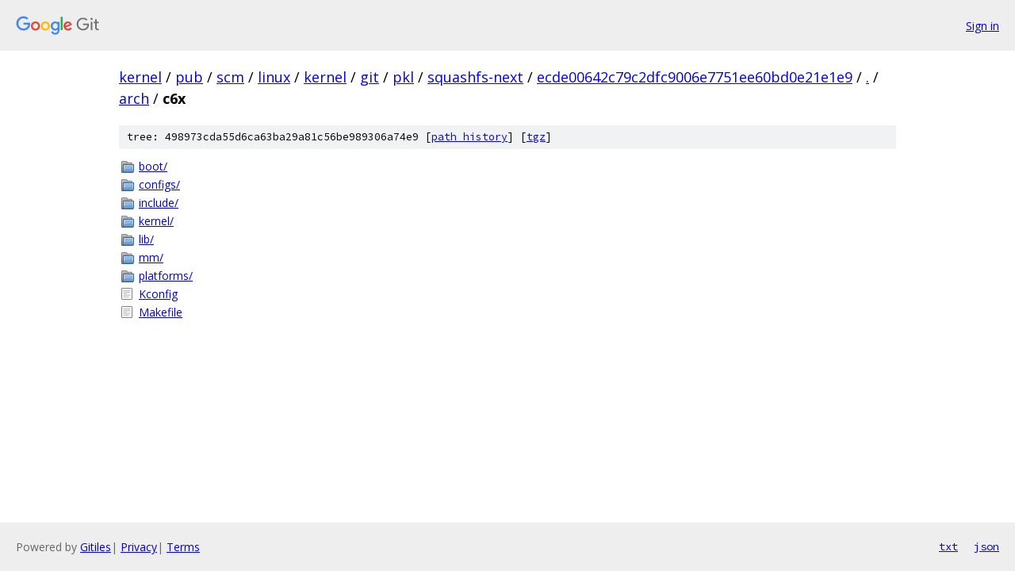

--- FILE ---
content_type: text/html; charset=utf-8
request_url: https://kernel.googlesource.com/pub/scm/linux/kernel/git/pkl/squashfs-next/+/ecde00642c79c2dfc9006e7751ee60bd0e21e1e9/arch/c6x/
body_size: 872
content:
<!DOCTYPE html><html lang="en"><head><meta charset="utf-8"><meta name="viewport" content="width=device-width, initial-scale=1"><title>arch/c6x - pub/scm/linux/kernel/git/pkl/squashfs-next - Git at Google</title><link rel="stylesheet" type="text/css" href="/+static/base.css"><!-- default customHeadTagPart --></head><body class="Site"><header class="Site-header"><div class="Header"><a class="Header-image" href="/"><img src="//www.gstatic.com/images/branding/lockups/2x/lockup_git_color_108x24dp.png" width="108" height="24" alt="Google Git"></a><div class="Header-menu"> <a class="Header-menuItem" href="https://accounts.google.com/AccountChooser?faa=1&amp;continue=https://kernel.googlesource.com/login/pub/scm/linux/kernel/git/pkl/squashfs-next/%2B/ecde00642c79c2dfc9006e7751ee60bd0e21e1e9/arch/c6x">Sign in</a> </div></div></header><div class="Site-content"><div class="Container "><div class="Breadcrumbs"><a class="Breadcrumbs-crumb" href="/?format=HTML">kernel</a> / <a class="Breadcrumbs-crumb" href="/pub/">pub</a> / <a class="Breadcrumbs-crumb" href="/pub/scm/">scm</a> / <a class="Breadcrumbs-crumb" href="/pub/scm/linux/">linux</a> / <a class="Breadcrumbs-crumb" href="/pub/scm/linux/kernel/">kernel</a> / <a class="Breadcrumbs-crumb" href="/pub/scm/linux/kernel/git/">git</a> / <a class="Breadcrumbs-crumb" href="/pub/scm/linux/kernel/git/pkl/">pkl</a> / <a class="Breadcrumbs-crumb" href="/pub/scm/linux/kernel/git/pkl/squashfs-next/">squashfs-next</a> / <a class="Breadcrumbs-crumb" href="/pub/scm/linux/kernel/git/pkl/squashfs-next/+/ecde00642c79c2dfc9006e7751ee60bd0e21e1e9">ecde00642c79c2dfc9006e7751ee60bd0e21e1e9</a> / <a class="Breadcrumbs-crumb" href="/pub/scm/linux/kernel/git/pkl/squashfs-next/+/ecde00642c79c2dfc9006e7751ee60bd0e21e1e9/">.</a> / <a class="Breadcrumbs-crumb" href="/pub/scm/linux/kernel/git/pkl/squashfs-next/+/ecde00642c79c2dfc9006e7751ee60bd0e21e1e9/arch">arch</a> / <span class="Breadcrumbs-crumb">c6x</span></div><div class="TreeDetail"><div class="u-sha1 u-monospace TreeDetail-sha1">tree: 498973cda55d6ca63ba29a81c56be989306a74e9 [<a href="/pub/scm/linux/kernel/git/pkl/squashfs-next/+log/ecde00642c79c2dfc9006e7751ee60bd0e21e1e9/arch/c6x">path history</a>] <span>[<a href="/pub/scm/linux/kernel/git/pkl/squashfs-next/+archive/ecde00642c79c2dfc9006e7751ee60bd0e21e1e9/arch/c6x.tar.gz">tgz</a>]</span></div><ol class="FileList"><li class="FileList-item FileList-item--gitTree" title="Tree - boot/"><a class="FileList-itemLink" href="/pub/scm/linux/kernel/git/pkl/squashfs-next/+/ecde00642c79c2dfc9006e7751ee60bd0e21e1e9/arch/c6x/boot/">boot/</a></li><li class="FileList-item FileList-item--gitTree" title="Tree - configs/"><a class="FileList-itemLink" href="/pub/scm/linux/kernel/git/pkl/squashfs-next/+/ecde00642c79c2dfc9006e7751ee60bd0e21e1e9/arch/c6x/configs/">configs/</a></li><li class="FileList-item FileList-item--gitTree" title="Tree - include/"><a class="FileList-itemLink" href="/pub/scm/linux/kernel/git/pkl/squashfs-next/+/ecde00642c79c2dfc9006e7751ee60bd0e21e1e9/arch/c6x/include/">include/</a></li><li class="FileList-item FileList-item--gitTree" title="Tree - kernel/"><a class="FileList-itemLink" href="/pub/scm/linux/kernel/git/pkl/squashfs-next/+/ecde00642c79c2dfc9006e7751ee60bd0e21e1e9/arch/c6x/kernel/">kernel/</a></li><li class="FileList-item FileList-item--gitTree" title="Tree - lib/"><a class="FileList-itemLink" href="/pub/scm/linux/kernel/git/pkl/squashfs-next/+/ecde00642c79c2dfc9006e7751ee60bd0e21e1e9/arch/c6x/lib/">lib/</a></li><li class="FileList-item FileList-item--gitTree" title="Tree - mm/"><a class="FileList-itemLink" href="/pub/scm/linux/kernel/git/pkl/squashfs-next/+/ecde00642c79c2dfc9006e7751ee60bd0e21e1e9/arch/c6x/mm/">mm/</a></li><li class="FileList-item FileList-item--gitTree" title="Tree - platforms/"><a class="FileList-itemLink" href="/pub/scm/linux/kernel/git/pkl/squashfs-next/+/ecde00642c79c2dfc9006e7751ee60bd0e21e1e9/arch/c6x/platforms/">platforms/</a></li><li class="FileList-item FileList-item--regularFile" title="Regular file - Kconfig"><a class="FileList-itemLink" href="/pub/scm/linux/kernel/git/pkl/squashfs-next/+/ecde00642c79c2dfc9006e7751ee60bd0e21e1e9/arch/c6x/Kconfig">Kconfig</a></li><li class="FileList-item FileList-item--regularFile" title="Regular file - Makefile"><a class="FileList-itemLink" href="/pub/scm/linux/kernel/git/pkl/squashfs-next/+/ecde00642c79c2dfc9006e7751ee60bd0e21e1e9/arch/c6x/Makefile">Makefile</a></li></ol></div></div> <!-- Container --></div> <!-- Site-content --><footer class="Site-footer"><div class="Footer"><span class="Footer-poweredBy">Powered by <a href="https://gerrit.googlesource.com/gitiles/">Gitiles</a>| <a href="https://policies.google.com/privacy">Privacy</a>| <a href="https://policies.google.com/terms">Terms</a></span><span class="Footer-formats"><a class="u-monospace Footer-formatsItem" href="?format=TEXT">txt</a> <a class="u-monospace Footer-formatsItem" href="?format=JSON">json</a></span></div></footer></body></html>